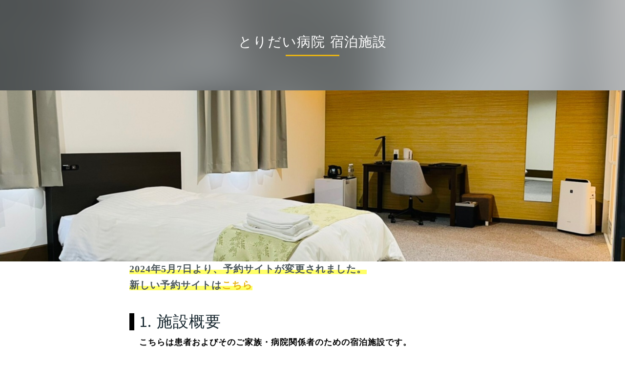

--- FILE ---
content_type: text/html; charset=utf-8
request_url: https://office.key-stations.com/tottori_entrance
body_size: 3569
content:
<!DOCTYPE html>
<html>
  <head>
    <meta charset="UTF-8">
		<meta http-equiv="X-UA-Compatible" content="IE=edge">
    <meta name="viewport" content="width=device-width, initial-scale=1.0">
    <title>とりだい病院 宿泊施設</title>
    <meta name="msapplication-TileColor" content="#2d88ef">
<meta name="msapplication-TileImage" content="/assets/favicon/mstile-144x144-4ffeb14f69cea2c0a52dd9194ee7822a7d5f9a6a9cd8546ebdec77e332f5165c.png">
<link rel="shortcut icon" type="image/vnd.microsoft.icon" href="/assets/favicon/favicon-22548f8c9a249fb558827ec69ced67585eb268b40e0da8a7c598499ed8206e2d.ico">
<link rel="icon" type="image/vnd.microsoft.icon" href="/assets/favicon/favicon-22548f8c9a249fb558827ec69ced67585eb268b40e0da8a7c598499ed8206e2d.ico">
<link rel="apple-touch-icon" sizes="57x57" href="/assets/favicon/apple-touch-icon-57x57-fc267c216196b4419740e4b7f9e35cea845a2ac5dad535faa37600c61b385573.png">
<link rel="apple-touch-icon" sizes="60x60" href="/assets/favicon/apple-touch-icon-60x60-52d5348a1be2606f18673fbe93f93760adb61b334f9604783bd40966d9415bb1.png">
<link rel="apple-touch-icon" sizes="72x72" href="/assets/favicon/apple-touch-icon-72x72-1d69b73a27c913c17a2f476dacced5907aa332266bdf1fb3cfd1d0e34e74b986.png">
<link rel="apple-touch-icon" sizes="76x76" href="/assets/favicon/apple-touch-icon-76x76-ee0e1dc80c9db1df77b42ffe5d241ea5142e412910c5cfc0d8af50e42c66c7c5.png">
<link rel="apple-touch-icon" sizes="114x114" href="/assets/favicon/apple-touch-icon-114x114-97dd0295d71c2aba0cc5f3afdd8facc44090f919e80f26a29716a296a565adfd.png">
<link rel="apple-touch-icon" sizes="120x120" href="/assets/favicon/apple-touch-icon-120x120-257350e01ee40d129b11dd873b900e66a7ce200fbfa6b7779b7039b787a61ffb.png">
<link rel="apple-touch-icon" sizes="144x144" href="/assets/favicon/apple-touch-icon-144x144-4ffeb14f69cea2c0a52dd9194ee7822a7d5f9a6a9cd8546ebdec77e332f5165c.png">
<link rel="apple-touch-icon" sizes="152x152" href="/assets/favicon/apple-touch-icon-152x152-5929d5deec0c184fe165e67ee311898db9f0386442fcb76eb6cd4c9f9c848607.png">
<link rel="apple-touch-icon" sizes="180x180" href="/assets/favicon/apple-touch-icon-180x180-70b98b843cc6fab0867be5b510396bbc1060409c11d9e3f17dcba938c785c160.png">
<link rel="icon" type="image/png" sizes="36x36" href="/assets/favicon/android-chrome-36x36-3658a3102cc3feec9b117e8d4fd677c14f6c6913505e2b94a8f8b877a9fbf9d8.png">
<link rel="icon" type="image/png" sizes="48x48" href="/assets/favicon/android-chrome-48x48-d631f5859ad6dc7b2e48408db6b34cca6ea23726113fc0eded80970149a34e58.png">
<link rel="icon" type="image/png" sizes="72x72" href="/assets/favicon/android-chrome-72x72-1d69b73a27c913c17a2f476dacced5907aa332266bdf1fb3cfd1d0e34e74b986.png">
<link rel="icon" type="image/png" sizes="96x96" href="/assets/favicon/android-chrome-96x96-956bef65d4e82af31fe3b15fae70754192cb500acba5b5ea5c06c0cd33829c01.png">
<link rel="icon" type="image/png" sizes="128x128" href="/assets/favicon/android-chrome-128x128-aba9f665d395d38fe0bf766a088c2431a796a0579ddacb9283830a3f3611c73b.png">
<link rel="icon" type="image/png" sizes="144x144" href="/assets/favicon/android-chrome-144x144-4ffeb14f69cea2c0a52dd9194ee7822a7d5f9a6a9cd8546ebdec77e332f5165c.png">
<link rel="icon" type="image/png" sizes="152x152" href="/assets/favicon/android-chrome-152x152-5929d5deec0c184fe165e67ee311898db9f0386442fcb76eb6cd4c9f9c848607.png">
<link rel="icon" type="image/png" sizes="192x192" href="/assets/favicon/android-chrome-192x192-331d2d8ec7eb0cd960d63d582af0141fea5ec6532eb22ca5cbae10505720bcb0.png">
<link rel="icon" type="image/png" sizes="256x256" href="/assets/favicon/android-chrome-256x256-647abca98069f85a81362ce3f7e9c9c4b52df3792913a737726f90fbf6d2e6f1.png">
<link rel="icon" type="image/png" sizes="384x384" href="/assets/favicon/android-chrome-384x384-c3bb31380252ac83e038a3a97b88d731ae8e78a5f7166702a92e99306bfebf8d.png">
<link rel="icon" type="image/png" sizes="512x512" href="/assets/favicon/android-chrome-512x512-bf236114656328a5abb4e087c7131bfb7e31c89c29b197067be8f936bb08b639.png">
<link rel="icon" type="image/png" sizes="36x36" href="/assets/favicon/icon-36x36-3658a3102cc3feec9b117e8d4fd677c14f6c6913505e2b94a8f8b877a9fbf9d8.png">
<link rel="icon" type="image/png" sizes="48x48" href="/assets/favicon/icon-48x48-d631f5859ad6dc7b2e48408db6b34cca6ea23726113fc0eded80970149a34e58.png">
<link rel="icon" type="image/png" sizes="72x72" href="/assets/favicon/icon-72x72-1d69b73a27c913c17a2f476dacced5907aa332266bdf1fb3cfd1d0e34e74b986.png">
<link rel="icon" type="image/png" sizes="96x96" href="/assets/favicon/icon-96x96-956bef65d4e82af31fe3b15fae70754192cb500acba5b5ea5c06c0cd33829c01.png">
<link rel="icon" type="image/png" sizes="128x128" href="/assets/favicon/icon-128x128-aba9f665d395d38fe0bf766a088c2431a796a0579ddacb9283830a3f3611c73b.png">
<link rel="icon" type="image/png" sizes="144x144" href="/assets/favicon/icon-144x144-4ffeb14f69cea2c0a52dd9194ee7822a7d5f9a6a9cd8546ebdec77e332f5165c.png">
<link rel="icon" type="image/png" sizes="152x152" href="/assets/favicon/icon-152x152-5929d5deec0c184fe165e67ee311898db9f0386442fcb76eb6cd4c9f9c848607.png">
<link rel="icon" type="image/png" sizes="160x160" href="/assets/favicon/icon-160x160-fcaa585af1d95e8753276efdedaf2fe161e725d5f571880f0cf457ac5d4141ef.png">
<link rel="icon" type="image/png" sizes="192x192" href="/assets/favicon/icon-192x192-331d2d8ec7eb0cd960d63d582af0141fea5ec6532eb22ca5cbae10505720bcb0.png">
<link rel="icon" type="image/png" sizes="196x196" href="/assets/favicon/icon-196x196-70b3b3e9914b7c8e28b27d12f7f327cce3d72c966adaef931404b017c8317b9e.png">
<link rel="icon" type="image/png" sizes="256x256" href="/assets/favicon/icon-256x256-647abca98069f85a81362ce3f7e9c9c4b52df3792913a737726f90fbf6d2e6f1.png">
<link rel="icon" type="image/png" sizes="384x384" href="/assets/favicon/icon-384x384-c3bb31380252ac83e038a3a97b88d731ae8e78a5f7166702a92e99306bfebf8d.png">
<link rel="icon" type="image/png" sizes="512x512" href="/assets/favicon/icon-512x512-bf236114656328a5abb4e087c7131bfb7e31c89c29b197067be8f936bb08b639.png">
<link rel="icon" type="image/png" sizes="16x16" href="/assets/favicon/icon-16x16-d07deb80f9c5acbf823fb5aa02014a17964a91221369383d35f9be40ace5e297.png">
<link rel="icon" type="image/png" sizes="24x24" href="/assets/favicon/icon-24x24-fb62486685164eab9c535d7f752f07d0ed98dad710828d5d4be6e17114cc31af.png">
<link rel="icon" type="image/png" sizes="32x32" href="/assets/favicon/icon-32x32-1a5b93dec9326c5215bad9da344788015dc3c8ae9b135a43fe5cbcce94064fde.png">
<link rel="manifest" href="/assets/favicon/manifest-8122dbe239a5bf3084d0345b60c52537852a33dcc255fca495e770b5550eac12.json">

    <link rel="stylesheet" media="all" href="/assets/application-952a2f883d3085dee1559cbd06cf8e95553e470c1e7b74a9aa9e95958902e3b0.css" />
    <meta name="csrf-param" content="authenticity_token" />
<meta name="csrf-token" content="fxlUe5NW7cu5AdHsj9cdWaIcQgHq/C9XNKSG6wQHuNBO6KmR3UiH7cu4RANWjDkJEyNC1aA2IXEFqlZ+68QDdg==" />
  </head>
  <body class="tottori-body">
    <div class="mg-page-title parallax">
      <div class="container">
        <div class="row">
          <div class="col-md-12">
            <h2>とりだい病院 宿泊施設</h2>
          </div>
        </div>
      </div>
    </div>

    <img class="tottori_entrance_top_visual object-fit_cover" src="/assets/tottori_room-badbe12134d015682f62ead65ceeec25d3430165195fe083ea9503943cf543cd.jpg" alt="Tottori room" />

    <div class="container">
      <div class="row">
        <div class="col-md-offset-2 col-md-8">
          <span class="mt30 tottori_strong">
            2024年5月7日より、予約サイトが変更されました。<br />
            新しい予約サイトは<a href="https://d-reserve.jp/GCER004F03500/GCER004A01?hotelCode=0000001750" target='_blank'>こちら</a>
          </span>
          <h2 class="tottori_title">1. 施設概要</h2>
            <div class="pl20">
              <div class="tottori_font">こちらは患者およびそのご家族・病院関係者のための宿泊施設です。</div>
            </div>
          <div class="panel panel-default">
            <div class="panel-body">
              <div class='mb15'>
                <a class="btn btn-primary" style="width: 100%;" target="_blank" rel="noopener" href="https://drive.google.com/file/d/1Y8jyFbldvvUxTS2wzZRL6Vqw60YvFxR8/view?usp=sharing">
                  <i class="fa fa-fw fa-question-circle"></i>予約方法
</a>              </div>
              <div class='mb15'>
                <a class="btn btn-primary" style="width: 100%;" target="_blank" rel="noopener" href="https://keystation-manual.s3-ap-northeast-1.amazonaws.com/tottori_hotel_manual.pdf">
                  <i class="fa fa-fw fa-question-circle"></i>宿泊施設概要・ギャラリー
</a>              </div>
              <div class='mb15'>
                <a class="btn btn-primary" style="width: 100%;" target="_blank" rel="noopener" href="https://keystation-manual.s3.ap-northeast-1.amazonaws.com/tottori_checkin_manual_ver2.pdf">
                  <i class="fa fa-fw fa-question-circle"></i>チェックイン方法
</a>              </div>
              <div class='mb15'>
                <a class="btn btn-primary" style="width: 100%;" target="_blank" rel="noopener" href="https://toridai.zendesk.com/hc/ja">
                  <i class="fa fa-fw fa-question-circle"></i>よくあるご質問
</a>              </div>
            </div>
          </div>
        </div>
      </div>

      <div class="row">
        <div class="col-md-offset-2 col-md-8">
          <div class="panel panel-default">
            <h2 class="tottori_title">2. 予約の前に</h2>
            <div class="pl20">
              <div class="tottori_font">
                <div><i class="fas fa-square"></i>患者およびそのご家族の場合</div>
                <p>まず下記宛に<span class="tottori_strong">お電話またはメール</span>し、ご予約に必要な<span class="tottori_strong">「ID/パスワード」</span>をお聞きください。</p>
                <div class="tottori_box">
                  <p><i class="fa fa-phone"></i><a href="tel:+81-859-21-0079"> 0859-21-0079</a></p>
                  <p><i class="fa fa-envelope"></i><a href="https://toridai.zendesk.com/hc/ja/requests/new" target='_blank'>お問い合わせはこちら</a></p>
                </div>
                <p>宿泊は大学（病院）が許可した方が対象となるため、ご予約には「ID/パスワード」が必要になります。</p>
                <hr>
                <div><i class="fas fa-square"></i>それ以外の方の場合</div>
                <p>大学（病院）関係者より、「ID/パスワード」をご確認ください。</p>
              </div>
            </div>
          </div>
        </div>
      </div>

      <div class="row">
        <div class="col-md-offset-2 col-md-8">
          <div class="panel panel-default">
            <h2 class="tottori_title">3. 予約ページ</h2>
            <div class="pl20">
              <div class="tottori_font">下記ボタンをクリックし、ID・パスワードを入力すると予約ページに進みます。</div>
              <a class="btn btn-warning mt15 mb15" target="_blank" style="width: 100%;" href="https://d-reserve.jp/GCER004F03500/GCER004A01?hotelCode=0000001750">
                予約ページ
</a>              <div class="tottori_font tottori_red">※予約ページにもマニュアルが掲載されています。</div>
            </div>
          </div>
        </div>
      </div>

      <div class="row">
        <div class="col-md-offset-2 col-md-8">
          <div class="panel panel-default">
            <h2 class="tottori_title">4. 問い合わせ先</h2>
            <div class="pl20 tottori_font">
              <div class="tottori_box">
                <p><i class="fa fa-phone"></i><a href="tel:+81-859-21-0079"> 0859-21-0079</a></p>
                <p><i class="fa fa-envelope"></i><a href="https://toridai.zendesk.com/hc/ja/requests/new" target="_blank">お問い合わせはこちら</a></p>
                <p>とりだい病院宿泊施設</p>
                <p>運営: Keeyls（キールズ）株式会社</p>
              </div>
            </div>
          </div>
        </div>
      </div>
    </div>
  </body>
</html>

